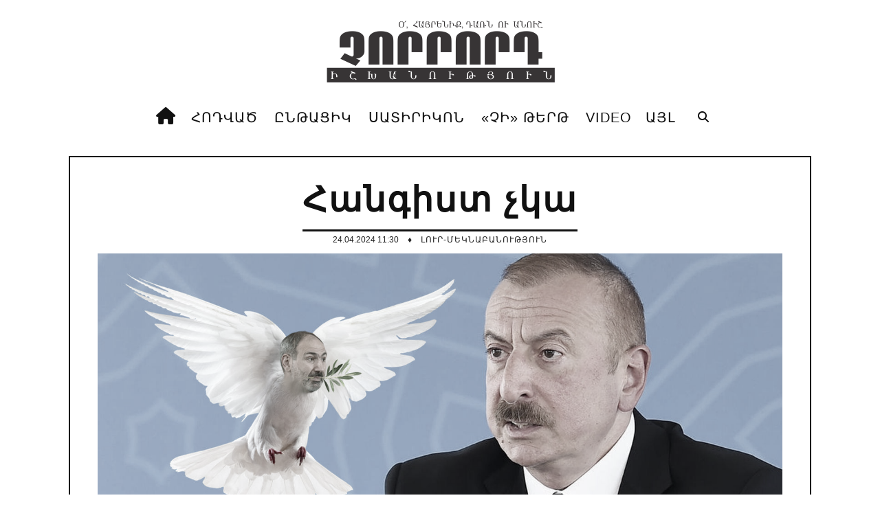

--- FILE ---
content_type: text/html; charset=UTF-8
request_url: https://www.4rd.am/news/hangist_chka/2024-04-24-11945
body_size: 9784
content:
<!DOCTYPE html>
<!DOCTYPE html>
<html lang="en">
 <head>
 <meta http-equiv="Content-Type" content="text/html; charset=utf-8" />
 <meta http-equiv="X-UA-Compatible" content="IE=edge">
 <meta name="viewport" content="width=device-width, initial-scale=1, initial-scale=1, minimum-scale=1, maximum-scale=1, user-scalable=no">
<title>Հանգիստ չկա - 24 Ապրիլի 2024 - 4rd.am</title>
 <!-- Favicons -->
 <link rel="shortcut icon" href="https://4rd.am/images/favicon.ico">
 <!-- Online Fonts -->
<!--<link rel="stylesheet" href="https://use.fontawesome.com/releases/v5.6.3/css/all.css" integrity="sha384-UHRtZLI+pbxtHCWp1t77Bi1L4ZtiqrqD80Kn4Z8NTSRyMA2Fd33n5dQ8lWUE00s/" crossorigin="anonymous">--> <link href="https://fonts.googleapis.com/css?family=Lora:400,400i,700,700i&amp;subset=cyrillic,cyrillic-ext,latin-ext" rel="stylesheet">
 <link href="https://fonts.googleapis.com/css?family=Oswald:200,300,400,500,600,700" rel="stylesheet" />
 <!-- Vender -->
 <link href="/css/font-awesome.min.css" rel="stylesheet" />
<link rel="stylesheet" href="https://cdnjs.cloudflare.com/ajax/libs/font-awesome/6.2.1/css/all.min.css" integrity="sha512-MV7K8+y+gLIBoVD59lQIYicR65iaqukzvf/nwasF0nqhPay5w/9lJmVM2hMDcnK1OnMGCdVK+iQrJ7lzPJQd1w==" crossorigin="anonymous" referrerpolicy="no-referrer" />
 <link href="https://4rd.am/css/bootstrap.min.css" rel="stylesheet" />
 <link href="https://4rd.am/css/swiper.min.css" rel="stylesheet" />
 <link href="https://4rd.am/css/jquery.fancybox.min.css" rel="stylesheet" />
 <!-- Main CSS (SCSS Compile) -->
 <link href="https://4rd.am/css/main.css" rel="stylesheet" />
 <!-- JavaScripts -->
 <!--<script src="js/modernizr.js"></script>-->
 <!-- HTML5 Shim and Respond.js IE8 support of HTML5 elements and media queries -->
 <!-- WARNING: Respond.js doesn't work if you view the page via file:// -->
 <!--[if lt IE 9]>
 <script src="https://oss.maxcdn.com/libs/html5shiv/3.7.0/html5shiv.js"></script>
 <script src="https://oss.maxcdn.com/libs/respond.js/1.4.2/respond.min.js"></script>
 <![endif]-->
<meta name="robots" content="max-snippet:-1, max-image-preview:large, max-video-preview:-1"/>
<link rel="canonical" href="/news/hangist_chka/2024-04-24-11945" />
<meta property="fb:app_id" content="788062088308140" />
<meta property="fb:pages" content="1010411198982376" />
<meta property="og:locale" content="ru_RU" />
<meta property="og:url" content="https://www.4rd.am/news/hangist_chka/2024-04-24-11945" />
<meta property="og:type" content="article" />
<meta property="og:site_name" content="4rd.am" />
<meta property="og:url" content="/news/hangist_chka/2024-04-24-11945" />
<meta property="og:title" content="Հանգիստ չկա" />
<meta property="og:description" content="" />
<meta property="og:image:alt" content="" />
<meta property="og:image" content="https://www.4rd.am/_nw/119/22494628.jpg"/>
<meta property="og:image:type" content="image/jpeg" />
<meta property="og:image:width" content="600" />
<meta property="og:image:height" content="315" />
<meta property="og:type:article:author" content="brutyanlusine91" />
<meta property="og:type:article:section" content="Լուր-մեկնաբանություն" />
<meta property="og:type:profile:first_name" content="First Name" />
<meta property="og:type:profile:last_name" content="Last Name" />
<meta property="og:type:profile:username" content="Հյուր" />
<meta name="twitter:card" content="summary_large_image" />
<meta name="twitter:title" content="Հանգիստ չկա">
<meta name="twitter:description" content="">
<meta name="twitter:url" content="https://www.4rd.am/news/hangist_chka/2024-04-24-11945" />
<meta name="twitter:image" content="https://www.4rd.am/_nw/119/22494628.jpg" />

<meta name="twitter:card" content="summary_large_image" />
<meta name="twitter:title" content="Հանգիստ չկա">
<meta name="twitter:description" content="Ադրբեջանի նախագահ Իլհամ Ալիևը սպառնալիքների նոր խմբաքանակ է հնչեցրել Հայաստանի հասցեին. &laquo;Մենք չենք կարող նստել և սպասել, մինչև Ֆրանսիան, Հնդկաստանը և Հունաստանը զինեն Հայաստանին մեր դեմ: Եթե ​​մենք մեզ համար լուրջ վտանգ տեսնենք, ապա ստիպված կլի...">
<meta name="twitter:url" content="https://www.4rd.am/news/hangist_chka/2024-04-24-11945" />
<meta name="twitter:image" content="https://www.4rd.am/_nw/119/22494628.jpg" />

<!-- Global site tag (gtag.js) - Google Analytics -->
<script async src="https://www.googletagmanager.com/gtag/js?id=UA-154119777-1"></script>
<script>
 window.dataLayer = window.dataLayer || [];
 function gtag(){dataLayer.push(arguments);}
 gtag('js', new Date());

 gtag('config', 'UA-154119777-1');
</script>

 <!-- Yandex.Metrika counter --> <script type="text/javascript"> (function(m,e,t,r,i,k,a){ m[i]=m[i]||function(){(m[i].a=m[i].a||[]).push(arguments)}; m[i].l=1*new Date(); for (var j = 0; j < document.scripts.length; j++) {if (document.scripts[j].src === r) { return; }} k=e.createElement(t),a=e.getElementsByTagName(t)[0],k.async=1,k.src=r,a.parentNode.insertBefore(k,a) })(window, document,'script','https://mc.yandex.ru/metrika/tag.js?id=104739109', 'ym'); ym(104739109, 'init', {ssr:true, clickmap:true, accurateTrackBounce:true, trackLinks:true}); </script> <noscript><div><img src="https://mc.yandex.ru/watch/104739109" style="position:absolute; left:-9999px;" alt="" /></div></noscript> <!-- /Yandex.Metrika counter --> 

<div id="fb-root"></div>
<script async defer crossorigin="anonymous" src="https://connect.facebook.net/hy_AM/sdk.js#xfbml=1&version=v4.0&appId=303781386952164&autoLogAppEvents=1"></script>

 
	<link rel="stylesheet" href="/.s/src/base.min.css" />
	<link rel="stylesheet" href="/.s/src/layer7.min.css" />

	<script src="/.s/src/jquery-1.12.4.min.js"></script>
	
	<script src="/.s/src/uwnd.min.js"></script>
	<link rel="stylesheet" href="/.s/src/ulightbox/ulightbox.min.css" />
	<link rel="stylesheet" href="/.s/src/socCom.min.css" />
	<link rel="stylesheet" href="/.s/src/social.css" />
	<script src="/.s/src/ulightbox/ulightbox.min.js"></script>
	<script src="/.s/src/socCom.min.js"></script>
	<script src="//sys000.ucoz.net/cgi/uutils.fcg?a=soc_comment_get_data&site=8chipaper"></script>
	<script>
/* --- UCOZ-JS-DATA --- */
window.uCoz = {"layerType":7,"ssid":"773231534465771306100","country":"US","sign":{"7253":"Start slideshow","3125":"Փակել","3238":"Մանրամասներ","10075":"are required","7252":"Previous","210178":"Notes","7251":"The requested content can't be uploaded<br/>Please try again later.","5255":"Օգնական","7287":"Go to the page with the photo","7254":"Change size","5458":"Առաջ"},"site":{"domain":"4rd.am","host":"chipaper.do.am","id":"8chipaper"},"language":"hy","module":"news","uLightboxType":1};
/* --- UCOZ-JS-CODE --- */

		function eRateEntry(select, id, a = 65, mod = 'news', mark = +select.value, path = '', ajax, soc) {
			if (mod == 'shop') { path = `/${ id }/edit`; ajax = 2; }
			( !!select ? confirm(select.selectedOptions[0].textContent.trim() + '?') : true )
			&& _uPostForm('', { type:'POST', url:'/' + mod + path, data:{ a, id, mark, mod, ajax, ...soc } });
		}

		function updateRateControls(id, newRate) {
			let entryItem = self['entryID' + id] || self['comEnt' + id];
			let rateWrapper = entryItem.querySelector('.u-rate-wrapper');
			if (rateWrapper && newRate) rateWrapper.innerHTML = newRate;
			if (entryItem) entryItem.querySelectorAll('.u-rate-btn').forEach(btn => btn.remove())
		}
 function uSocialLogin(t) {
			var params = {"google":{"width":700,"height":600},"facebook":{"height":520,"width":950}};
			var ref = escape(location.protocol + '//' + ('www.4rd.am' || location.hostname) + location.pathname + ((location.hash ? ( location.search ? location.search + '&' : '?' ) + 'rnd=' + Date.now() + location.hash : ( location.search || '' ))));
			window.open('/'+t+'?ref='+ref,'conwin','width='+params[t].width+',height='+params[t].height+',status=1,resizable=1,left='+parseInt((screen.availWidth/2)-(params[t].width/2))+',top='+parseInt((screen.availHeight/2)-(params[t].height/2)-20)+'screenX='+parseInt((screen.availWidth/2)-(params[t].width/2))+',screenY='+parseInt((screen.availHeight/2)-(params[t].height/2)-20));
			return false;
		}
		function TelegramAuth(user){
			user['a'] = 9; user['m'] = 'telegram';
			_uPostForm('', {type: 'POST', url: '/index/sub', data: user});
		}
function loginPopupForm(params = {}) { new _uWnd('LF', ' ', -250, -100, { closeonesc:1, resize:1 }, { url:'/index/40' + (params.urlParams ? '?'+params.urlParams : '') }) }
/* --- UCOZ-JS-END --- */
</script>

	<style>.UhideBlock{display:none; }</style>
	<script type="text/javascript">new Image().src = "//counter.yadro.ru/hit;noads0?r"+escape(document.referrer)+(screen&&";s"+screen.width+"*"+screen.height+"*"+(screen.colorDepth||screen.pixelDepth))+";u"+escape(document.URL)+";"+Date.now();</script>
</head>
 <body>
 <!--preload-->
 <div class="loader" id="page-loader">
 <div class="loading-wrapper">
 <p><span><b>.</b></span><span><b>.</b></span><span><b>.</b></span></p>
 </div>
 </div>
 <!--menu mobile-->
 <!--U1MENUMOBILE1Z--><!--menu mobile-->
 <nav class="menu-res hidden-lg hidden-md ">
 <div class="menu-res-inner">
 <ul>
 <li class="menu-item-has-children">
 <a href="">ՀՈԴՎԱԾ</a>
 <ul class="sub-menu">
 <li>
 <a href="https://4rd.am/news/qaghaqakan/1-0-1">ՔԱՂԱՔԱԿԱՆ</a>
 </li>
 <li>
 <a href="https://4rd.am/news/tntesakan/1-0-2">ՏՆՏԵՍԱԿԱՆ</a>
 </li>
 <li>
 <a href="https://4rd.am/news/retro/1-0-12">ՁԵՌԱԳՐԵՐԸ ՉԵՆ ԱՅՐՎՈՒՄ</a>
 </li>
 <li>
 <a href="https://4rd.am/news/na_russkom/1-0-15">НА РУССКОМ</a>
 </li>
 </ul>
 </li>
 <li class="menu-item-has-children">
 <a href="https://www.4rd.am/news/">ԸՆԹԱՑԻԿ</a>
 <ul class="sub-menu">
 <li> 
 <a href="https://4rd.am/news/lowrer/1-0-13">ԼՈՒՐԵՐ</a>
 </li> 
 <li>
 <a href="https://4rd.am/news/lowr_meknabanowtyown/1-0-9">Լուր-մեկնաբանություն</a>
 </li>
 <li>
 <a href="https://4rd.am/news/chi_ritmov/1-0-27">«ՉԻ» ռիթմով</a>
 </li>
 <li>
 <a href="https://4rd.am/news/harcazrowyc/1-0-11">Հարցազրույց</a>
 </li>
<!--<li>
 <li>
 <a href="category-small.html">Category small </a>
 </li>
 <li>
 <a href="category-grid.html">Category grid </a>
 </li>
 <li>
 <a href="category-masonry.html">Category masonry </a>
 </li>
 </li>-->
 </ul>
 </li>
 <li class="menu-item-has-children">
 <a href="https://www.4rd.am/news/satirikon/1-0-7">ՍԱՏԻՐԻԿՈՆ</a>
 <ul class="sub-menu">
 <li>
 <a href="https://4rd.am/news/erazahan/1-0-3">Թռիչքներ երազում և արթմնի</a>
 </li>
 <li>
 <a href="https://4rd.am/news/ejer_mozambiki_patmowtyownic/1-0-28">Էջեր Մոզամբիկի պատմությունից</a>
 </li>
 <li>
 <a href="https://4rd.am/news/blic_virtowal/1-0-8">Բլից-վիրտուալ</a>
 </li>
 <li>
 <a href="https://4rd.am/news/gaghtnalsowmner/1-0-16">Գաղտնազերծումներ</a>
 </li>
 <li>
 <a href="https://4rd.am/news/astghery_howshowm_en/1-0-29">Աստղերը հուշում են</a>
 </li>
 <li>
 <a href="https://4rd.am/news/tagharan/1-0-18">Տաղարան</a>
 </li>
 <li>
 <a href="https://4rd.am/news/ov_e_owzowm_darnal_milionater/1-0-30">Ով է ուզում դառնալ միլիոնատեր</a>
 </li>
 <li>
 <a href="https://4rd.am/news/qyohna_ktakaran/1-0-6">Քյոհնա կտակարան</a>
 </li>

 </ul>
 </li>
 <li>
 <a href="https://4rd.am/news/chi_tert/1-0-26">«ՉԻ» ԹԵՐԹ</a>

 <!--<ul class="sub-menu">

 <li>
 <a href="404.html">Page 404</a>
 </li>
 <li>
 <a href="gallery.html"> Gallery</a>
 </li>
 </ul>-->
 
 </li>
 <li>
 <a href="https://4rd.am/news/video/1-0-25">VIDEO</a>
</li>
 <li class="menu-item-has-children">
 <a href="#">Այլ<span></span></a>
 <ul class="sub-menu">
 <li>
 <a href="https://4rd.am/news/xohanoc/1-0-14">Խոհանոց</a>
 </li>
 <li>
 <a href="https://4rd.am/news/astghagowshak/1-0-4">Աստղագուշակ</a>
 </li>
<!--<li>
 <a href="https://4rd.am/index/0-2">ՄԵՐ ՄԱՍԻՆ</a>
 </li>-->
 <!--<li>
 <a href="https://4rd.am/index/0-3">ԿԱՊ</a>
 </li>

<li> <a href="javascript:;" rel="nofollow" onclick="loginPopupForm(); return false;">Մուտք</a> <i class="sprt"></i></li>
<li><a href="/register">Գրանցում</a> <i class="sprt"></i></li>
 </ul>
</li>-->


</li>

 </ul>
 </li>
 </ul>
 </div>
 </nav><!--/U1MENUMOBILE1Z-->
 <!--page-->
 <div class="page">
 <!--header-->
 <!--U1AHEADER1Z--><div class="mobile-bar hidden-lg hidden-md">
 <div class="menu-icon-mobile hidden-lg hidden-md">
 <i class="fa fa-navicon"></i>
 <span>ԲԱՑԵԼ</span>
 </div>
 <div class="search-icon-mobile">
 <i class="fa fa-search"></i>
 </div>
 <div class="search-box-mobile">
 <form>
 <input type="search" value="" placeholder="Begin typing..." class="txt-search">
 </form>
 </div>
 </div>
 <div class="logo-show">
 <a href="/" class="logo">
 <img alt="" src="https://4rd.am/images/logo1.png" />
 </a>
 </div>

 <nav class="menu-main menu-show hidden-sm hidden-xs">
 <div class="menu-main-inner">
 <ul class="hidden-sm hidden-xs">
 <li class="menu-item-has-children">
 <a href="/"><i class="fa fa-home"></i></a>
 <li class="menu-item-has-children">
<a href="">ՀՈԴՎԱԾ</a>
<ul class="sub-menu">
 <li>
 <a href="https://4rd.am/news/qaghaqakan/1-0-1">ՔԱՂԱՔԱԿԱՆ</a>
 </li>
 <li>
 <a href="https://4rd.am/news/tntesakan/1-0-2">ՏՆՏԵՍԱԿԱՆ</a>
 </li>
 <li>
 <a href="https://4rd.am/news/retro/1-0-12">ՁԵՌԱԳՐԵՐԸ ՉԵՆ ԱՅՐՎՈՒՄ</a>
 </li>
 <li>
 <a href="https://4rd.am/news/na_russkom/1-0-15">НА РУССКОМ</a>
 </li>
 </ul>
 </li>
 <li class="menu-item-has-children">
 <a href="https://www.4rd.am/news/">ԸՆԹԱՑԻԿ</a>
 <ul class="sub-menu">
 <li> 
 <a href="https://4rd.am/news/lowrer/1-0-13">ԼՈՒՐԵՐ</a>
 </li> 
 <li>
 <a href="https://4rd.am/news/lowr_meknabanowtyown/1-0-9">Լուր-մեկնաբանություն</a>
 </li>
 <li>
 <a href="https://4rd.am/news/chi_ritmov/1-0-27">«ՉԻ» ռիթմով</a>
 </li>
 <li>
 <a href="https://4rd.am/news/harcazrowyc/1-0-11">Հարցազրույց</a>
 </li>
 </ul>
 </li>
 <li class="menu-item-has-children">
 <a href="https://4rd.am/news/satirikon/1-0-7">ՍԱՏԻՐԻԿՈՆ</a>
 <ul class="sub-menu">
 <li>
 <a href="https://4rd.am/news/erazahan/1-0-3">Թռիչքներ երազում և արթմնի</a>
 </li>
 <li>
 <a href="https://4rd.am/news/ejer_mozambiki_patmowtyownic/1-0-28">Էջեր Մոզամբիկի պատմությունից</a>
 </li>
 <li>
 <a href="https://4rd.am/news/blic_virtowal/1-0-8">Բլից-վիրտուալ</a>
 </li>
 <li>
 <a href="https://4rd.am/news/gaghtnalsowmner/1-0-16">Գաղտնազերծումներ</a>
 </li>
 <li>
 <a href="https://4rd.am/news/astghery_howshowm_en/1-0-29">Աստղերը հուշում են</a>
 </li>
 <li>
 <a href="https://4rd.am/news/tagharan/1-0-18">Տաղարան</a>
 </li>
 <li>
 <a href="https://4rd.am/news/ov_e_owzowm_darnal_milionater/1-0-30">Ով է ուզում դառնալ միլիոնատեր</a>
 </li>
 <li>
 <a href="https://4rd.am/news/qyohna_ktakaran/1-0-6">Քյոհնա կտակարան</a>
 </li>

 </ul>
 </li>
 
 <li class="menu-item-has-children">
 <a href="https://4rd.am/news/chi_tert/1-0-26">«ՉԻ» ԹԵՐԹ</a>

 </li>
 
 <li class="menu-item-has-children">
 <a href="https://4rd.am/news/video/1-0-25">VIDEO</a>
 
 <li class="menu-item-has-children">
 <a href="#">Այլ<span></span></a>
 <ul class="sub-menu">
 <li>
 <a href="https://www.4rd.am/news/stop_kadr/1-0-31">Ստոպ-կադր</a>
 </li>
<li>
 <a href="https://4rd.am/news/xohanoc/1-0-14">Խոհանոց</a>
 </li>
 <li>
 <a href="https://4rd.am/news/astghagowshak/1-0-4">Աստղագուշակ</a>
 </li>
<!--<li>
 <a href="https://4rd.am/index/0-2">ՄԵՐ ՄԱՍԻՆ</a>
 </li>-->
 <!--<li>
 <a href="https://4rd.am/index/0-3">ԿԱՊ</a>
 </li>-->
<!--
<li> <a href="javascript:;" rel="nofollow" onclick="loginPopupForm(); return false;">Մուտք</a> <i class="sprt"></i></li>
<li><a href="/register">Գրանցում</a> <i class="sprt"></i></li>
 </ul>
</li>-->


</li>

 </ul>
 </li>
 </ul>
 
 <div class="search-icon">
 <i class="fa fa-search"></i>
 </div>
 <div class="search-box">
<form onsubmit="this.sfSbm.disabled=true" method="get" style="margin:0" action="/search/">
<input type="text" placeholder="Որոնում" name="q" maxlength="50" size="20" class="queryField" />
<!-- <div><input type="submit" class="searchSbmFl" name="sfSbm" value="Որոնում" /></div>-->
</form>
 </div>
 </div>
 </nav><!--/U1AHEADER1Z--> 
 <header class="header">
 <div class="container">
 
 </div>
 </header>
 <!--wrapper-->
 <div class="wrapper">
 <div class="wrap">
 
 <!--<div class="sitemap">
 <div class="sitemap-inner">
 <span> &#9830;</span>
 <a href="/news/lowr_meknabanowtyown/1-0-9">Խորագրի մյուս նյութերը</a>
 <span> &#9830;</span>
 <a href="/news/">Բոլոր նյութերը</a>
 <span> &#9830;</span>
 
 
 </div>
 <div class="clearfix"></div>
 </div>-->
 <!--hightlight news-->
 <!--cols-->
 <div class="detail-page">
 
 <div class="detail-title">
 <h1>Հանգիստ չկա</h1>
 </div>
 
 <div class="detail-meta">
 <div class="post-meta">
 <span class="post-date">
 24.04.2024 11:30
 <div class="post-dot">
 <span>♦</span> 
 </div>
 <span class="post-category">
 <a href="/news/lowr_meknabanowtyown/1-0-9">Լուր-մեկնաբանություն</a>
 </span>
 </div>
</div>

 <div>
 <div class="post-thumbnail">
 
 </p>
 
 
 <img src="/_nw/119/22494628.jpg" alt="Հանգիստ չկա">
 
 </div>
 <article class="detail">
 
 <!-- Աջակցություն կայքին /-->
<table border="1" cellpadding="1" cellspacing="1" style="width:100%;">
 <tbody>
 <tr>
 <td style="text-align: center; background-color: rgb(255, 255, 153); border-color: rgb(153, 153, 153); vertical-align: middle;">
 <!-- Աջակցություն կայքին /-->
 <div class="payments">

<a title="Աջակցություն կայքին" href="https://www.4rd.am/index/mer_masin/0-4"><strong> ԿԱՅՔԻՆ ԱՋԱԿՑԵԼՈՒ ՀԱՄԱՐ ՍԵՂՄԵՔ ԱՅՍՏԵՂ</strong></i></a>
 <!-- Աջակցություն կայքին /-->
 </td>
 </tr>
 </tbody>
</table> 
 <br>
 
 
<div id="insertABlock"><p>Ադրբեջանի նախագահ <strong>Իլհամ Ալիևը </strong>սպառնալիքների նոր խմբաքանակ է հնչեցրել Հայաստանի հասցեին. <em>&laquo;Մենք չենք կարող նստել և սպասել, մինչև Ֆրանսիան, Հնդկաստանը և Հունաստանը զինեն Հայաստանին մեր դեմ: Եթե ​​մենք մեզ համար լուրջ վտանգ տեսնենք, ապա ստիպված կլինենք լուրջ միջոցներ ձեռնարկել&raquo;:</em></p>

<p style="margin-left: 40px;"><strong>&laquo;ՉԻ&raquo;. Այ ընկեր, դու Փաշինյանից ի՞նչ ես ուզում: Մարդը, հենա, վազելով գնաց, Տավուշի մարզում &laquo;ստոլբեքը&raquo; տնկեց, ականազերծումն արեց, ում պետք էր, լարեց, ում պետք էր, հավաքեց, լցրեց &laquo;կուտուզկեն&raquo;:</strong></p>

<p style="margin-left: 40px;"><strong>Ուրիշ ի՞նչ անի, որ հանգիստ թողնես: Անվտանգության ռիսկերը շաբաթը մեկ նվազեցնում է, երկու օրը մեկ խաղաղության մասին է խոսում, 1991-ի Ալմա-Աթան ամեն օր աչքներս է խոթում, Արցախի անունը նույնիսկ&nbsp;ՔՊ-ի նիստերում չի տալիս:&nbsp;</strong></p>

<p style="margin-left: 40px;"><strong>Լրիվ դաշնակ դուրս եկավ էս Ալիևը, ծովից ծով Ադրբեջան է մեզանից &laquo;քերում&raquo;:&nbsp;</strong></p></div>
<!--
<div class="ABlockTo2"> 
</div>
 
<div class="ABlockTo3"> 
</div>-->
<!-- Reklama Block--> 
<!--<div class="ABlockTo">

<div style="margin-bottom: 15px;" class="content_adv">

<div id="adv"></div>
<script type="text/javascript" src="//www.4rd.am/rtr/1-2"></script>
 </div> -->
 
 </div> 
<span></span>
<span></span>
 </article>
 <!---->
 <!--GALLERY-->
 

 
 <div class="detail-bottom">
 
 <div class="single-tag single-info">
 <p class="caption"><span>#Tags / Պիտակներ</span> </p>
 <div class="tags">
 <noindex><a href="/search/%D5%86%D5%AB%D5%AF%D5%B8%D5%AC%20%D5%93%D5%A1%D5%B7%D5%AB%D5%B6%D5%B5%D5%A1%D5%B6/" rel="nofollow" class="eTag">Նիկոլ Փաշինյան</a>, <a href="/search/%D4%BB%D5%AC%D5%B0%D5%A1%D5%B4%20%D4%B1%D5%AC%D5%AB%D6%87/" rel="nofollow" class="eTag">Իլհամ Ալիև</a></noindex>
 </div>
 </div>
 <div class="row">
 <div class="col-md-6 col-sm-12">
 <div class="single-info">
 <p class="caption"><span>ՎԱՐԿԱՆԻՇ</span> </p>
 <div class="single-rating">
 <div class="rating-item">
 <strong><span class="news-details-reads">&nbsp;&nbsp;<i class="fa fa-eye"></i>&nbsp;467 </span></strong>
 <span>ԴԻՏՈՒՄ</span>
 </div>
 <div class="rating-item">
 <strong><span class="news-details-reads">
 
 <div class="rating_like" id="rating_like11945">
 <a href="javascript://" id="golike" onclick="$.post('/news/', { 'a': '65', 'o_type': 'vi' , 'id': '11945', 'mark': '5', 'mod': 'news'}, function(data) { if($(data).text().indexOf('արդեն գնահատել եք')>-1) _uWnd.alert('Դուք արդեն արդեն գնահատել եք տվյալ նյութը','Սխալ',{w:230,h:80,t:3000} ); else {_uWnd.alert('Ձեր գնահատումն ընդունվեց','Հաջողություն',{w:230,h:80,t:3000});$('#rating_like11945').text('Like 9');}; } );">
 <div class="rating_like_r"><i class="fa fa-thumbs-o-up" aria-hidden="true"></i>
 +8</div></strong></span>
 <span>ՀԱՎԱՆՈՒՄ</span>
 </a> 
 </div>

  </span></strong>
 
 </div>
 </div>
 </div>
 </div>
 <div class="col-md-6 col-sm-12">
 <div class="single-info">
 
 <p class="caption"><span>Տարածեք</span> </p>
 <div class="single-share">
<span class="share-btn">
 <a class="btn-facebook" data-id="fb"><i class="fab fa-facebook-f"></i></a>
 <a class="btn-twitter" data-id="tw"><i class="fab fa-twitter"></i></a>
 <a class="btn-telegram" data-id="tg"><i class="fab fa-telegram"></i></a>
</span> 

 </div>
 </div>
 </div>
 </div>
 </div>
<div class="related-post">
 <div class="box-detail-caption">
 <p>
 <iframe data-aa="1504482" src="//ad.a-ads.com/1504482?size=468x60" style="width:468px; height:60px; border:0px; padding:0; overflow:hidden; background-color: transparent;" ></iframe>
 </p>
 <span>ՆՄԱՆԱՏԻՊ ՆՅՈՒԹԵՐ</span>
 </div>
 <div class="tags-three">
 <div class="row">
 <i> <ul class="uRelatedEntries"><li class="uRelatedEntry"><a href="/news/qyohna_ktakaran_towght_ar_anarakac/2025-12-19-13176">Քյոհնա Կտակարան․ Թուղթ առ Անառակաց</a></li><li class="uRelatedEntry"><a href="/news/zrowycner_yndhatakic_43_erdoghann_ow_ali_y_tasnamyakneri_akan_en_teghadrowm_hayastann_ow_vrastany_oghakowm/2025-11-08-13079">Զրույցներ ընդհատակից #43. Էրդողանն ու Ալիևը տասնամյակների ական են տեղադրում. Հայաստանն ու Վրաստանը օղակում</a></li><li class="uRelatedEntry"><a href="/news/inqy_ali_in_chi_satarowm_nran_sataroghin_e_satarowm/2025-10-29-13053">Ինքը Ալիևին չի սատարում, նրան սատարողին է սատարում</a></li><li class="uRelatedEntry"><a href="/news/ilham_owr_e_nikoly_eghbayry_qo/2025-10-15-13024">Իլհամ, ուր է Նիկոլը, եղբայրը քո</a></li><li class="uRelatedEntry"><a href="/news/qaj_nazary_dowshanbeowm/2025-10-10-13004">Քաջ Նազարը Դուշանբեում</a></li><li class="uRelatedEntry"><a href="/news/nikol_pashinyani_erazy/2025-10-06-12979">Նիկոլ Փաշինյանի երազը</a></li><li class="uRelatedEntry"><a href="/news/owghigh_xosq_79_pashinyany_ali_i_anownic_e_banavetwi_hravirowm/2025-09-23-12963">«Ուղիղ Խոսք» 79. Փաշինյանը Ալիևի անունից է բանավեճի հրավիրում</a></li><li class="uRelatedEntry"><a href="/news/haykakan_hayrenasirowtyan_towrqakan_modely/2025-09-16-12940">«Հայկական հայրենասիրության» թուրքական մոդելը</a></li><li class="uRelatedEntry"><a href="/news/yeni_azerbayjany_kmasnakci_hh_yntrowtyownnerin/2025-09-11-12932">«Յենի Ազերբայջանը» կմասնակցի՞ ՀՀ ընտրություններին</a></li><li class="uRelatedEntry"><a href="/news/sa_xaghaghowtyown_che_sa_sadrich_vtangavor_qayl_e_hayastani_nergravowmn_e_israyeli_irani_paterazmowm/2025-08-25-12881">Սա խաղաղություն չէ՛. սա սադրիչ և վտանգավոր քայլ է՝ Հայաստանի ներգրավումն է Իսրայելի և Իրանի պատերազմում</a></li></ul></i>
 </div>
 </div>
 </div>
 </div>
 
 </div>
 </div>
 
 <!--bottom-->
 <div class="bottom">
 <!--<div class="bottom-inner">
 <div class="bottom-col">
 <div class="col-caption">
 <span>RECENT POST</span>
 </div>
 <ul class="recent-post">
 <li>
 <p><a href="single-gallery.html"> Maecenas semper ante sed lectus egestas.</a></p>
 </li>
 <li>
 <p><a href="single.html"> Proin eget tortor risus.</a></p>
 </li>
 
 <li>
 <p><a href="single-fullwidth-special.html"> The beautifull girl.</a></p>
 </li>
 
 <li>
 <p><a href="single-fullwidth-three-column.html"> Simply dummy text</a></p>
 </li>
 
 <li>
 <p><a href="single-audio.html"> What The Font</a></p>
 </li>
 </ul>
 </div>
 <div class="bottom-col">
 <div class="col-caption">
 <span>#TAGS / ՊԻՏԱԿՆԵՐ</span>
 </div>
 <div class="list-tags">
 <p class="hidden"></p>
 <a href="#"> special</a>
 <a href="3"> USA</a>
 <a href="#"> spotlight</a>
 <a href="#"> Days news</a>
 <a href="3"> review</a>
 <a href="#"> spotlight</a>
 <a href="#"> max in</a>
 <a href="#"> special</a>
 <a href="3"> cloud </a>
 <a href="#"> spotlight</a>
 <a href="#"> Lorem text</a>
 <a href="3"> review</a>
 <a href="#"> spotlight</a>
 <a href="#"> sky blue</a>
 <a href="3"> review</a>
 <a href="#"> hot news</a>
 <a href="#"> ciz themes</a>
 <a href="3"> review</a>
 <a href="#"> spotlight</a>
 <a href="#"> spotlight</a>
 <a href="#"> Lorem text</a>
 <a href="3"> review</a>
 <a href="#"> spotlight</a>
 <a href="#"> sky blue</a>
 <a href="3"> review</a>
 </div>
 </div>
 <div class="bottom-col">
 <div class="col-caption">
 <span>INSTAGRAM</span>
 </div>
 <ul class="instagram-pics">
 <li>
 <a href="#">
 <img src="images/i1.jpg" alt="" />
 </a>
 </li>
 <li>
 <a href="#">
 <img src="images/i2.jpg" alt="" />
 </a>
 </li>
 <li>
 <a href="#">
 <img src="images/i3.jpg" alt="" />
 </a>
 </li>
 <li>
 <a href="#">
 <img src="images/i4.jpg" alt="" />
 </a>
 </li>
 <li>
 <a href="#">
 <img src="images/i5.jpg" alt="" />
 </a>
 </li>
 <li>
 <a href="#">
 <img src="images/i6.jpg" alt="" />
 </a>
 </li>
 </ul>
 </div>
 <div class="clearfix"></div>
 </div>
 </div>-->
 </div>
 
 <!--footer-->
 <!--U1BFOOTER1Z--><footer class="footer">
 <a href="/" class="logo">
 <img alt="" src="https://4rd.am/images/logo1.png" />
 </a>
 <div class="footer-bar">
 <div class="allright">
 <p> All rights reserved. Designed by <a href="#"> FXThemes</a></p>
 <p>
 <a href="javascript:;" rel="nofollow" onclick="loginPopupForm(); return false;">Մուտք</a> <i class="sprt"></i>&nbsp;/&nbsp;
<a href="/register">Գրանցում</a> <i class="sprt"></i>
</p>
 <p><a href="https://4rd.am/index/informacija_o_sajte/0-4">Մեր մասին </a>/<a href="https://www.4rd.am/index/kayqi_qartezy/0-6"> Կայքի քարտեզը </a> /<a href="https://4rd.am/index/0-3"> Կապ</a></p>
 </div>
 
 <div class="social-footer">
 <a href="https://www.facebook.com/4ishkhanutyun/?ref=pages_you_manage" class="facebook" target="_blank">
 <i class="fab fa-facebook"></i>
 </a>
 <a href="https://twitter.com/home" class="twitter" target="_blank">
 <i class="fab fa-twitter"></i>
 </a>
 <a href="https://www.4rd.am/news/rss" class="rss" target="_blank">
 <i class="fa fa-rss"></i>
 </a>
 <a href="https://www.instagram.com/4rd.am/" class="instagram" target="_blank">
<i class="fab fa-instagram"></i>
 </a>
 <a href="https://www.tiktok.com/@4rd.am?lang=ru-RU&fbclid=IwAR04B1_1vYwRYShWJ-NZA5Y3ROiZx1uhU3Wln9w4T1A8ldmzTqabYCU1_s0" class="youtube" target="_blank">
<i class="fab fa-tiktok"></i>
 </a>
 </div>
 <div>


<p style="font-size: 13px;"><div class="tOnline" id="onl1">Առցանց՝ <b>2</b></div> <div class="gOnline" id="onl2">Հյուրեր՝ <b>2</b></div> <div class="uOnline" id="onl3">Գրանցվածներ՝ <b>0</b></div> </p>
<p style="font-size: 11px;"></p></div>
 </div>

 <div class="clearfix"></div>
 <!-- Yandex.Metrika informer --> <a href="https://metrika.yandex.ru/stat/?id=104739109&amp;from=informer" target="_blank" rel="nofollow">     <img src="https://informer.yandex.ru/informer/104739109/3_0_FFFFFFFF_EFEFEFFF_0_pageviews"          style="width:88px; height:31px; border:0;"          alt="Яндекс.Метрика"          title="Яндекс.Метрика: данные за сегодня (просмотры, визиты и уникальные посетители)"         class="ym-advanced-informer" data-cid="104739109" data-lang="ru"/> </a> <!-- /Yandex.Metrika informer -->  <!-- Yandex.Metrika counter --> <script type="text/javascript">     (function(m,e,t,r,i,k,a){         m[i]=m[i]||function(){(m[i].a=m[i].a||[]).push(arguments)};         m[i].l=1*new Date();         for (var j = 0; j < document.scripts.length; j++) {if (document.scripts[j].src === r) { return; }}         k=e.createElement(t),a=e.getElementsByTagName(t)[0],k.async=1,k.src=r,a.parentNode.insertBefore(k,a)     })(window, document,'script','https://mc.yandex.ru/metrika/tag.js?id=104739109', 'ym');      ym(104739109, 'init', {ssr:true, webvisor:true, clickmap:true, params: {__ym: {isFromApi: 'yesIsFromApi'}}, accurateTrackBounce:true, trackLinks:true}); </script> <noscript><div><img src="https://mc.yandex.ru/watch/104739109" style="position:absolute; left:-9999px;" alt="" /></div></noscript> <!-- /Yandex.Metrika counter -->   
 </div>
 </footer><!--/U1BFOOTER1Z-->
 </div>
 <!--go to top-->
 <span class="totop">
 Դեպի
 <em>ՎԵՐ</em>
 </span>
 <!--scrip file-->
 <!--<script src="https://4rd.am/js/jquery.min.js"></script>-->
 <script src="https://4rd.am/js/bootstrap.min.js"></script>
 <script src="https://4rd.am/js/isotope.pkgd.min.js"></script>
 <script src="https://4rd.am/js/swiper.min.js"></script>
 <script src="https://4rd.am/js/jquery.matchHeight.min.js"></script>
 <script src="https://4rd.am/js/main.js"></script>
 <script src="https://www.4rd.am/js/share-buttons.js"></script>
 </body>
 </html>
<!-- 0.31313 (s722) -->